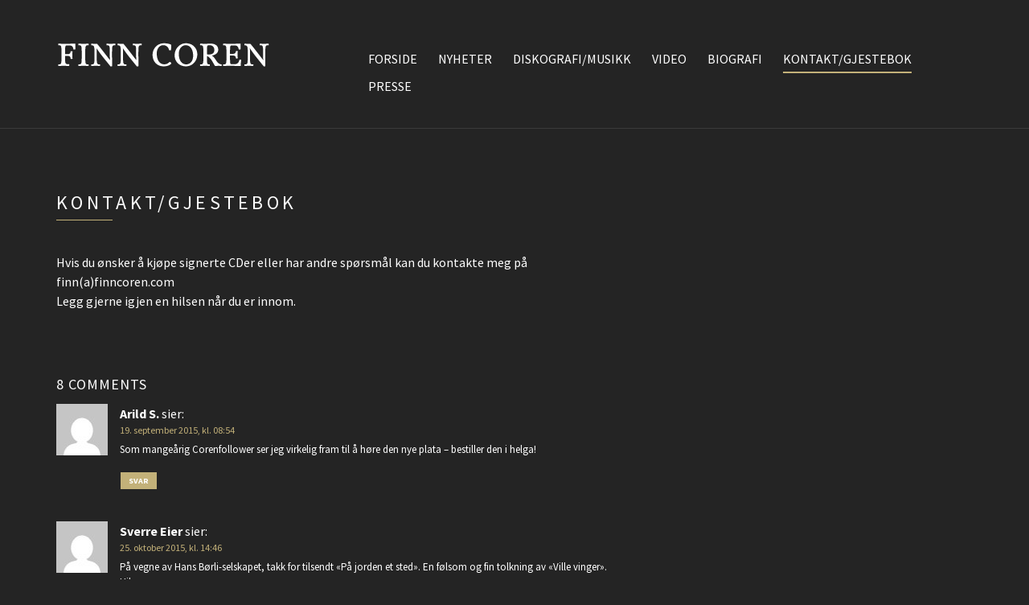

--- FILE ---
content_type: text/html; charset=UTF-8
request_url: http://finncoren.com/kontakt/
body_size: 9251
content:
<!doctype html>
<!--[if IE 8]> <html class="no-js lt-ie9" lang="nb-NO"> <![endif]-->
<!--[if gt IE 8]><!--> <html class="no-js" lang="nb-NO"> <!--<![endif]-->
<head>

	<meta charset="UTF-8">
	<meta name="viewport" content="width=device-width, initial-scale=1">

	<title>Kontakt/gjestebok &#8211; Finn Coren</title>
<meta name='robots' content='max-image-preview:large' />
<link rel='dns-prefetch' href='//maps.googleapis.com' />
<link rel="alternate" type="application/rss+xml" title="Finn Coren &raquo; strøm" href="https://finncoren.com/feed/" />
<link rel="alternate" type="application/rss+xml" title="Finn Coren &raquo; kommentarstrøm" href="https://finncoren.com/comments/feed/" />
<link rel="alternate" type="application/rss+xml" title="Finn Coren &raquo; Kontakt/gjestebok kommentarstrøm" href="https://finncoren.com/kontakt/feed/" />
<link rel="alternate" title="oEmbed (JSON)" type="application/json+oembed" href="https://finncoren.com/wp-json/oembed/1.0/embed?url=https%3A%2F%2Ffinncoren.com%2Fkontakt%2F" />
<link rel="alternate" title="oEmbed (XML)" type="text/xml+oembed" href="https://finncoren.com/wp-json/oembed/1.0/embed?url=https%3A%2F%2Ffinncoren.com%2Fkontakt%2F&#038;format=xml" />
<style id='wp-img-auto-sizes-contain-inline-css' type='text/css'>
img:is([sizes=auto i],[sizes^="auto," i]){contain-intrinsic-size:3000px 1500px}
/*# sourceURL=wp-img-auto-sizes-contain-inline-css */
</style>
<style id='wp-block-library-inline-css' type='text/css'>
:root{--wp-block-synced-color:#7a00df;--wp-block-synced-color--rgb:122,0,223;--wp-bound-block-color:var(--wp-block-synced-color);--wp-editor-canvas-background:#ddd;--wp-admin-theme-color:#007cba;--wp-admin-theme-color--rgb:0,124,186;--wp-admin-theme-color-darker-10:#006ba1;--wp-admin-theme-color-darker-10--rgb:0,107,160.5;--wp-admin-theme-color-darker-20:#005a87;--wp-admin-theme-color-darker-20--rgb:0,90,135;--wp-admin-border-width-focus:2px}@media (min-resolution:192dpi){:root{--wp-admin-border-width-focus:1.5px}}.wp-element-button{cursor:pointer}:root .has-very-light-gray-background-color{background-color:#eee}:root .has-very-dark-gray-background-color{background-color:#313131}:root .has-very-light-gray-color{color:#eee}:root .has-very-dark-gray-color{color:#313131}:root .has-vivid-green-cyan-to-vivid-cyan-blue-gradient-background{background:linear-gradient(135deg,#00d084,#0693e3)}:root .has-purple-crush-gradient-background{background:linear-gradient(135deg,#34e2e4,#4721fb 50%,#ab1dfe)}:root .has-hazy-dawn-gradient-background{background:linear-gradient(135deg,#faaca8,#dad0ec)}:root .has-subdued-olive-gradient-background{background:linear-gradient(135deg,#fafae1,#67a671)}:root .has-atomic-cream-gradient-background{background:linear-gradient(135deg,#fdd79a,#004a59)}:root .has-nightshade-gradient-background{background:linear-gradient(135deg,#330968,#31cdcf)}:root .has-midnight-gradient-background{background:linear-gradient(135deg,#020381,#2874fc)}:root{--wp--preset--font-size--normal:16px;--wp--preset--font-size--huge:42px}.has-regular-font-size{font-size:1em}.has-larger-font-size{font-size:2.625em}.has-normal-font-size{font-size:var(--wp--preset--font-size--normal)}.has-huge-font-size{font-size:var(--wp--preset--font-size--huge)}.has-text-align-center{text-align:center}.has-text-align-left{text-align:left}.has-text-align-right{text-align:right}.has-fit-text{white-space:nowrap!important}#end-resizable-editor-section{display:none}.aligncenter{clear:both}.items-justified-left{justify-content:flex-start}.items-justified-center{justify-content:center}.items-justified-right{justify-content:flex-end}.items-justified-space-between{justify-content:space-between}.screen-reader-text{border:0;clip-path:inset(50%);height:1px;margin:-1px;overflow:hidden;padding:0;position:absolute;width:1px;word-wrap:normal!important}.screen-reader-text:focus{background-color:#ddd;clip-path:none;color:#444;display:block;font-size:1em;height:auto;left:5px;line-height:normal;padding:15px 23px 14px;text-decoration:none;top:5px;width:auto;z-index:100000}html :where(.has-border-color){border-style:solid}html :where([style*=border-top-color]){border-top-style:solid}html :where([style*=border-right-color]){border-right-style:solid}html :where([style*=border-bottom-color]){border-bottom-style:solid}html :where([style*=border-left-color]){border-left-style:solid}html :where([style*=border-width]){border-style:solid}html :where([style*=border-top-width]){border-top-style:solid}html :where([style*=border-right-width]){border-right-style:solid}html :where([style*=border-bottom-width]){border-bottom-style:solid}html :where([style*=border-left-width]){border-left-style:solid}html :where(img[class*=wp-image-]){height:auto;max-width:100%}:where(figure){margin:0 0 1em}html :where(.is-position-sticky){--wp-admin--admin-bar--position-offset:var(--wp-admin--admin-bar--height,0px)}@media screen and (max-width:600px){html :where(.is-position-sticky){--wp-admin--admin-bar--position-offset:0px}}

/*# sourceURL=wp-block-library-inline-css */
</style><style id='global-styles-inline-css' type='text/css'>
:root{--wp--preset--aspect-ratio--square: 1;--wp--preset--aspect-ratio--4-3: 4/3;--wp--preset--aspect-ratio--3-4: 3/4;--wp--preset--aspect-ratio--3-2: 3/2;--wp--preset--aspect-ratio--2-3: 2/3;--wp--preset--aspect-ratio--16-9: 16/9;--wp--preset--aspect-ratio--9-16: 9/16;--wp--preset--color--black: #000000;--wp--preset--color--cyan-bluish-gray: #abb8c3;--wp--preset--color--white: #ffffff;--wp--preset--color--pale-pink: #f78da7;--wp--preset--color--vivid-red: #cf2e2e;--wp--preset--color--luminous-vivid-orange: #ff6900;--wp--preset--color--luminous-vivid-amber: #fcb900;--wp--preset--color--light-green-cyan: #7bdcb5;--wp--preset--color--vivid-green-cyan: #00d084;--wp--preset--color--pale-cyan-blue: #8ed1fc;--wp--preset--color--vivid-cyan-blue: #0693e3;--wp--preset--color--vivid-purple: #9b51e0;--wp--preset--gradient--vivid-cyan-blue-to-vivid-purple: linear-gradient(135deg,rgb(6,147,227) 0%,rgb(155,81,224) 100%);--wp--preset--gradient--light-green-cyan-to-vivid-green-cyan: linear-gradient(135deg,rgb(122,220,180) 0%,rgb(0,208,130) 100%);--wp--preset--gradient--luminous-vivid-amber-to-luminous-vivid-orange: linear-gradient(135deg,rgb(252,185,0) 0%,rgb(255,105,0) 100%);--wp--preset--gradient--luminous-vivid-orange-to-vivid-red: linear-gradient(135deg,rgb(255,105,0) 0%,rgb(207,46,46) 100%);--wp--preset--gradient--very-light-gray-to-cyan-bluish-gray: linear-gradient(135deg,rgb(238,238,238) 0%,rgb(169,184,195) 100%);--wp--preset--gradient--cool-to-warm-spectrum: linear-gradient(135deg,rgb(74,234,220) 0%,rgb(151,120,209) 20%,rgb(207,42,186) 40%,rgb(238,44,130) 60%,rgb(251,105,98) 80%,rgb(254,248,76) 100%);--wp--preset--gradient--blush-light-purple: linear-gradient(135deg,rgb(255,206,236) 0%,rgb(152,150,240) 100%);--wp--preset--gradient--blush-bordeaux: linear-gradient(135deg,rgb(254,205,165) 0%,rgb(254,45,45) 50%,rgb(107,0,62) 100%);--wp--preset--gradient--luminous-dusk: linear-gradient(135deg,rgb(255,203,112) 0%,rgb(199,81,192) 50%,rgb(65,88,208) 100%);--wp--preset--gradient--pale-ocean: linear-gradient(135deg,rgb(255,245,203) 0%,rgb(182,227,212) 50%,rgb(51,167,181) 100%);--wp--preset--gradient--electric-grass: linear-gradient(135deg,rgb(202,248,128) 0%,rgb(113,206,126) 100%);--wp--preset--gradient--midnight: linear-gradient(135deg,rgb(2,3,129) 0%,rgb(40,116,252) 100%);--wp--preset--font-size--small: 13px;--wp--preset--font-size--medium: 20px;--wp--preset--font-size--large: 36px;--wp--preset--font-size--x-large: 42px;--wp--preset--spacing--20: 0.44rem;--wp--preset--spacing--30: 0.67rem;--wp--preset--spacing--40: 1rem;--wp--preset--spacing--50: 1.5rem;--wp--preset--spacing--60: 2.25rem;--wp--preset--spacing--70: 3.38rem;--wp--preset--spacing--80: 5.06rem;--wp--preset--shadow--natural: 6px 6px 9px rgba(0, 0, 0, 0.2);--wp--preset--shadow--deep: 12px 12px 50px rgba(0, 0, 0, 0.4);--wp--preset--shadow--sharp: 6px 6px 0px rgba(0, 0, 0, 0.2);--wp--preset--shadow--outlined: 6px 6px 0px -3px rgb(255, 255, 255), 6px 6px rgb(0, 0, 0);--wp--preset--shadow--crisp: 6px 6px 0px rgb(0, 0, 0);}:where(.is-layout-flex){gap: 0.5em;}:where(.is-layout-grid){gap: 0.5em;}body .is-layout-flex{display: flex;}.is-layout-flex{flex-wrap: wrap;align-items: center;}.is-layout-flex > :is(*, div){margin: 0;}body .is-layout-grid{display: grid;}.is-layout-grid > :is(*, div){margin: 0;}:where(.wp-block-columns.is-layout-flex){gap: 2em;}:where(.wp-block-columns.is-layout-grid){gap: 2em;}:where(.wp-block-post-template.is-layout-flex){gap: 1.25em;}:where(.wp-block-post-template.is-layout-grid){gap: 1.25em;}.has-black-color{color: var(--wp--preset--color--black) !important;}.has-cyan-bluish-gray-color{color: var(--wp--preset--color--cyan-bluish-gray) !important;}.has-white-color{color: var(--wp--preset--color--white) !important;}.has-pale-pink-color{color: var(--wp--preset--color--pale-pink) !important;}.has-vivid-red-color{color: var(--wp--preset--color--vivid-red) !important;}.has-luminous-vivid-orange-color{color: var(--wp--preset--color--luminous-vivid-orange) !important;}.has-luminous-vivid-amber-color{color: var(--wp--preset--color--luminous-vivid-amber) !important;}.has-light-green-cyan-color{color: var(--wp--preset--color--light-green-cyan) !important;}.has-vivid-green-cyan-color{color: var(--wp--preset--color--vivid-green-cyan) !important;}.has-pale-cyan-blue-color{color: var(--wp--preset--color--pale-cyan-blue) !important;}.has-vivid-cyan-blue-color{color: var(--wp--preset--color--vivid-cyan-blue) !important;}.has-vivid-purple-color{color: var(--wp--preset--color--vivid-purple) !important;}.has-black-background-color{background-color: var(--wp--preset--color--black) !important;}.has-cyan-bluish-gray-background-color{background-color: var(--wp--preset--color--cyan-bluish-gray) !important;}.has-white-background-color{background-color: var(--wp--preset--color--white) !important;}.has-pale-pink-background-color{background-color: var(--wp--preset--color--pale-pink) !important;}.has-vivid-red-background-color{background-color: var(--wp--preset--color--vivid-red) !important;}.has-luminous-vivid-orange-background-color{background-color: var(--wp--preset--color--luminous-vivid-orange) !important;}.has-luminous-vivid-amber-background-color{background-color: var(--wp--preset--color--luminous-vivid-amber) !important;}.has-light-green-cyan-background-color{background-color: var(--wp--preset--color--light-green-cyan) !important;}.has-vivid-green-cyan-background-color{background-color: var(--wp--preset--color--vivid-green-cyan) !important;}.has-pale-cyan-blue-background-color{background-color: var(--wp--preset--color--pale-cyan-blue) !important;}.has-vivid-cyan-blue-background-color{background-color: var(--wp--preset--color--vivid-cyan-blue) !important;}.has-vivid-purple-background-color{background-color: var(--wp--preset--color--vivid-purple) !important;}.has-black-border-color{border-color: var(--wp--preset--color--black) !important;}.has-cyan-bluish-gray-border-color{border-color: var(--wp--preset--color--cyan-bluish-gray) !important;}.has-white-border-color{border-color: var(--wp--preset--color--white) !important;}.has-pale-pink-border-color{border-color: var(--wp--preset--color--pale-pink) !important;}.has-vivid-red-border-color{border-color: var(--wp--preset--color--vivid-red) !important;}.has-luminous-vivid-orange-border-color{border-color: var(--wp--preset--color--luminous-vivid-orange) !important;}.has-luminous-vivid-amber-border-color{border-color: var(--wp--preset--color--luminous-vivid-amber) !important;}.has-light-green-cyan-border-color{border-color: var(--wp--preset--color--light-green-cyan) !important;}.has-vivid-green-cyan-border-color{border-color: var(--wp--preset--color--vivid-green-cyan) !important;}.has-pale-cyan-blue-border-color{border-color: var(--wp--preset--color--pale-cyan-blue) !important;}.has-vivid-cyan-blue-border-color{border-color: var(--wp--preset--color--vivid-cyan-blue) !important;}.has-vivid-purple-border-color{border-color: var(--wp--preset--color--vivid-purple) !important;}.has-vivid-cyan-blue-to-vivid-purple-gradient-background{background: var(--wp--preset--gradient--vivid-cyan-blue-to-vivid-purple) !important;}.has-light-green-cyan-to-vivid-green-cyan-gradient-background{background: var(--wp--preset--gradient--light-green-cyan-to-vivid-green-cyan) !important;}.has-luminous-vivid-amber-to-luminous-vivid-orange-gradient-background{background: var(--wp--preset--gradient--luminous-vivid-amber-to-luminous-vivid-orange) !important;}.has-luminous-vivid-orange-to-vivid-red-gradient-background{background: var(--wp--preset--gradient--luminous-vivid-orange-to-vivid-red) !important;}.has-very-light-gray-to-cyan-bluish-gray-gradient-background{background: var(--wp--preset--gradient--very-light-gray-to-cyan-bluish-gray) !important;}.has-cool-to-warm-spectrum-gradient-background{background: var(--wp--preset--gradient--cool-to-warm-spectrum) !important;}.has-blush-light-purple-gradient-background{background: var(--wp--preset--gradient--blush-light-purple) !important;}.has-blush-bordeaux-gradient-background{background: var(--wp--preset--gradient--blush-bordeaux) !important;}.has-luminous-dusk-gradient-background{background: var(--wp--preset--gradient--luminous-dusk) !important;}.has-pale-ocean-gradient-background{background: var(--wp--preset--gradient--pale-ocean) !important;}.has-electric-grass-gradient-background{background: var(--wp--preset--gradient--electric-grass) !important;}.has-midnight-gradient-background{background: var(--wp--preset--gradient--midnight) !important;}.has-small-font-size{font-size: var(--wp--preset--font-size--small) !important;}.has-medium-font-size{font-size: var(--wp--preset--font-size--medium) !important;}.has-large-font-size{font-size: var(--wp--preset--font-size--large) !important;}.has-x-large-font-size{font-size: var(--wp--preset--font-size--x-large) !important;}
/*# sourceURL=global-styles-inline-css */
</style>

<style id='classic-theme-styles-inline-css' type='text/css'>
/*! This file is auto-generated */
.wp-block-button__link{color:#fff;background-color:#32373c;border-radius:9999px;box-shadow:none;text-decoration:none;padding:calc(.667em + 2px) calc(1.333em + 2px);font-size:1.125em}.wp-block-file__button{background:#32373c;color:#fff;text-decoration:none}
/*# sourceURL=/wp-includes/css/classic-themes.min.css */
</style>
<link rel='stylesheet' id='orgseries-default-css-css' href='http://finncoren.com/wp-content/plugins/organize-series/orgSeries.css?ver=6.9' type='text/css' media='all' />
<link rel='stylesheet' id='ci-google-font-css' href='//fonts.googleapis.com/css?family=Source+Sans+Pro%3A300%2C400%2C700%2C900%2C400italic&#038;ver=6.9' type='text/css' media='all' />
<link rel='stylesheet' id='ci-base-css' href='http://finncoren.com/wp-content/themes/chords/css/base.css?ver=6.9' type='text/css' media='all' />
<link rel='stylesheet' id='ci-theme-common-css' href='http://finncoren.com/wp-content/themes/chords/common/css/global.css?ver=2.8.0' type='text/css' media='all' />
<link rel='stylesheet' id='ci-flexslider-css' href='http://finncoren.com/wp-content/themes/chords/css/flexslider.css?ver=6.9' type='text/css' media='all' />
<link rel='stylesheet' id='font-awesome-css' href='http://finncoren.com/wp-content/themes/chords/panel/components/fontawesome/css/font-awesome.min.css?ver=2.8.0' type='text/css' media='all' />
<link rel='stylesheet' id='mmenu-css' href='http://finncoren.com/wp-content/themes/chords/css/mmenu.css?ver=6.9' type='text/css' media='all' />
<link rel='stylesheet' id='stapel-css' href='http://finncoren.com/wp-content/themes/chords/css/stapel.css?ver=1.10.4' type='text/css' media='all' />
<link rel='stylesheet' id='ci-style-css' href='http://finncoren.com/wp-content/themes/chords/style.css?ver=2.8.0' type='text/css' media='all' />
<link rel='stylesheet' id='ci-color-scheme-css' href='http://finncoren.com/wp-content/themes/chords/colors/mustard.css?ver=6.9' type='text/css' media='all' />
<link rel='stylesheet' id='woocommerce_prettyPhoto_css-css' href='http://finncoren.com/wp-content/themes/chords/css/prettyPhoto.css?ver=6.9' type='text/css' media='all' />
<script type="text/javascript" src="http://finncoren.com/wp-content/themes/chords/panel/scripts/modernizr-2.6.2.js?ver=2.8.0" id="modernizr-js"></script>
<script type="text/javascript" src="http://finncoren.com/wp-includes/js/jquery/jquery.min.js?ver=3.7.1" id="jquery-core-js"></script>
<script type="text/javascript" src="http://finncoren.com/wp-includes/js/jquery/jquery-migrate.min.js?ver=3.4.1" id="jquery-migrate-js"></script>
<script type="text/javascript" src="//maps.googleapis.com/maps/api/js?v=3" id="google-maps-js"></script>
<link rel="https://api.w.org/" href="https://finncoren.com/wp-json/" /><link rel="alternate" title="JSON" type="application/json" href="https://finncoren.com/wp-json/wp/v2/pages/30" /><link rel="EditURI" type="application/rsd+xml" title="RSD" href="https://finncoren.com/xmlrpc.php?rsd" />
<meta name="generator" content="WordPress 6.9" />
<link rel="canonical" href="https://finncoren.com/kontakt/" />
<link rel='shortlink' href='https://finncoren.com/?p=30' />
	<link rel="preconnect" href="https://fonts.googleapis.com">
	<link rel="preconnect" href="https://fonts.gstatic.com">
	<link rel="pingback" href="http://finncoren.com/xmlrpc.php" />		<style type="text/css" id="wp-custom-css">
			

/* Migrated CSS from the theme's panel. */
.page-template-template-listing-discography-php .item-info {
position: relative;
padding-top: 10px;
padding-left: 0px;
}
.page-template-template-listing-discography-php .item-btn {
bottom: 4%;
left: calc(100% - 114px);
}

.type-cpt_discography a.btn.item-btn {
    display: none;
}
.footer-credits {
	 display: none;
}		</style>
			<style id="egf-frontend-styles" type="text/css">
		p {} h1 {color: #ffffff;font-size: 19px;text-transform: uppercase;} h2 {letter-spacing: 1px;} h3 {letter-spacing: 1px;margin-top: 40px;margin-bottom: 13px;text-transform: uppercase;} h4 {} h5 {} h6 {} 	</style>
	</head>

<body class="wp-singular page-template-default page page-id-30 wp-theme-chords noborder ci-chords ci-chords-2-8-0 ci-scheme-mustard ci-dark-scheme">

<div id="page">
	<div id="mobile-bar">
		<a class="menu-trigger" href="#mobilemenu"><i class="fa fa-bars"></i></a>
		<h1 class="mob-title">Finn Coren</h1>
	</div>

	<header id="header">
		<div class="container">
			<div class="row">
				<div class="col-md-4 col-sm-3">
					<h1 class="site-logo imglogo"><a href="https://finncoren.com/"><img src="http://finncoren.com/wp-content/uploads/2015/08/coren_logo.png" alt="Finn Coren" data-rjs="http://finncoren.com/wp-content/uploads/2015/08/coren_logo_retina-300x36.png" /></a></h1>				</div>
				<div class="col-md-8 col-sm-9">
					
					<nav id="nav">
						<ul id="navigation" class="group"><li id="menu-item-180" class="menu-item menu-item-type-post_type menu-item-object-page menu-item-home menu-item-180"><a href="https://finncoren.com/">Forside</a></li>
<li id="menu-item-460" class="menu-item menu-item-type-post_type menu-item-object-page menu-item-460"><a href="https://finncoren.com/nyheter/">Nyheter</a></li>
<li id="menu-item-198" class="menu-item menu-item-type-post_type menu-item-object-page menu-item-198"><a href="https://finncoren.com/diskografi/">Diskografi/Musikk</a></li>
<li id="menu-item-255" class="menu-item menu-item-type-post_type menu-item-object-page menu-item-255"><a href="https://finncoren.com/video/">Video</a></li>
<li id="menu-item-254" class="menu-item menu-item-type-post_type menu-item-object-page menu-item-254"><a href="https://finncoren.com/bio/">Biografi</a></li>
<li id="menu-item-181" class="menu-item menu-item-type-post_type menu-item-object-page current-menu-item page_item page-item-30 current_page_item menu-item-181"><a href="https://finncoren.com/kontakt/" aria-current="page">Kontakt/gjestebok</a></li>
<li id="menu-item-449" class="menu-item menu-item-type-post_type menu-item-object-page menu-item-449"><a href="https://finncoren.com/presse/">Presse</a></li>
</ul>					</nav>

					<div id="mobilemenu"></div>
				</div>
			</div>
		</div>
	</header>
<main id="main">
	<div class="container">
		<div class="row">
			<div class="col-md-8 col-sm-7 ">

									<h1 class="section-title">
	Kontakt/gjestebok</h1>
					<article id="entry-30" class="entry post-30 page type-page status-publish hentry">
						
						<div class="entry-content">
							<div class="textwidget">Hvis du ønsker å kjøpe signerte CDer eller har andre spørsmål kan du kontakte meg på</div>
<div class="textwidget">finn(a)finncoren.com</div>
<div class="textwidget"></div>
<div class="textwidget">Legg gjerne igjen en hilsen når du er innom.</div>
<div class="textwidget"></div>
													</div>
					</article>

					
	<div id="comments">
		<div class="post-comments group">
		<h3>8 comments</h3>
		<div class="comments-pagination"></div>
		<ol id="comment-list">
					<li id="comment-4" class="comment even thread-even depth-1">
			<article id="div-comment-4" class="comment-body">
				<footer class="comment-meta">
					<div class="comment-author vcard">
						<img alt='' src='https://secure.gravatar.com/avatar/?s=64&#038;d=mm&#038;r=x' srcset='https://secure.gravatar.com/avatar/?s=128&#038;d=mm&#038;r=x 2x' class='avatar avatar-64 photo avatar-default' height='64' width='64' decoding='async'/>						<b class="fn">Arild S.</b> <span class="says">sier:</span>					</div><!-- .comment-author -->

					<div class="comment-metadata">
						<a href="https://finncoren.com/kontakt/#comment-4"><time datetime="2015-09-19T08:54:52+02:00">19. september 2015, kl. 08:54</time></a>					</div><!-- .comment-metadata -->

									</footer><!-- .comment-meta -->

				<div class="comment-content">
					<p>Som mangeårig Corenfollower ser jeg virkelig fram til å høre den nye plata &#8211; bestiller den i helga!</p>
				</div><!-- .comment-content -->

				<div class="reply"><a rel="nofollow" class="comment-reply-link" href="https://finncoren.com/kontakt/?replytocom=4#respond" data-commentid="4" data-postid="30" data-belowelement="div-comment-4" data-respondelement="respond" data-replyto="Svar til Arild S." aria-label="Svar til Arild S.">Svar</a></div>			</article><!-- .comment-body -->
		</li><!-- #comment-## -->
		<li id="comment-6" class="comment odd alt thread-odd thread-alt depth-1">
			<article id="div-comment-6" class="comment-body">
				<footer class="comment-meta">
					<div class="comment-author vcard">
						<img alt='' src='https://secure.gravatar.com/avatar/?s=64&#038;d=mm&#038;r=x' srcset='https://secure.gravatar.com/avatar/?s=128&#038;d=mm&#038;r=x 2x' class='avatar avatar-64 photo avatar-default' height='64' width='64' decoding='async'/>						<b class="fn">Sverre Eier</b> <span class="says">sier:</span>					</div><!-- .comment-author -->

					<div class="comment-metadata">
						<a href="https://finncoren.com/kontakt/#comment-6"><time datetime="2015-10-25T14:46:06+01:00">25. oktober 2015, kl. 14:46</time></a>					</div><!-- .comment-metadata -->

									</footer><!-- .comment-meta -->

				<div class="comment-content">
					<p>På vegne av Hans Børli-selskapet, takk for tilsendt &laquo;På jorden et sted&raquo;. En følsom og fin tolkning av &laquo;Ville vinger&raquo;.<br />
Hilsen<br />
Sverre</p>
				</div><!-- .comment-content -->

				<div class="reply"><a rel="nofollow" class="comment-reply-link" href="https://finncoren.com/kontakt/?replytocom=6#respond" data-commentid="6" data-postid="30" data-belowelement="div-comment-6" data-respondelement="respond" data-replyto="Svar til Sverre Eier" aria-label="Svar til Sverre Eier">Svar</a></div>			</article><!-- .comment-body -->
		</li><!-- #comment-## -->
		<li id="comment-7" class="comment even thread-even depth-1">
			<article id="div-comment-7" class="comment-body">
				<footer class="comment-meta">
					<div class="comment-author vcard">
						<img alt='' src='https://secure.gravatar.com/avatar/?s=64&#038;d=mm&#038;r=x' srcset='https://secure.gravatar.com/avatar/?s=128&#038;d=mm&#038;r=x 2x' class='avatar avatar-64 photo avatar-default' height='64' width='64' decoding='async'/>						<b class="fn">Eivind</b> <span class="says">sier:</span>					</div><!-- .comment-author -->

					<div class="comment-metadata">
						<a href="https://finncoren.com/kontakt/#comment-7"><time datetime="2015-10-26T10:43:48+01:00">26. oktober 2015, kl. 10:43</time></a>					</div><!-- .comment-metadata -->

									</footer><!-- .comment-meta -->

				<div class="comment-content">
					<p>Fantastisk fin plate, Finn. Hørte den tidlig søndag morgen før og under soloppgang. Helt suverent. Jeg ble bare sittende å lytte og se. Ingen distraksjoner. Bare nå.</p>
				</div><!-- .comment-content -->

				<div class="reply"><a rel="nofollow" class="comment-reply-link" href="https://finncoren.com/kontakt/?replytocom=7#respond" data-commentid="7" data-postid="30" data-belowelement="div-comment-7" data-respondelement="respond" data-replyto="Svar til Eivind" aria-label="Svar til Eivind">Svar</a></div>			</article><!-- .comment-body -->
		</li><!-- #comment-## -->
		<li id="comment-8" class="comment odd alt thread-odd thread-alt depth-1">
			<article id="div-comment-8" class="comment-body">
				<footer class="comment-meta">
					<div class="comment-author vcard">
						<img alt='' src='https://secure.gravatar.com/avatar/?s=64&#038;d=mm&#038;r=x' srcset='https://secure.gravatar.com/avatar/?s=128&#038;d=mm&#038;r=x 2x' class='avatar avatar-64 photo avatar-default' height='64' width='64' loading='lazy' decoding='async'/>						<b class="fn">Marlene</b> <span class="says">sier:</span>					</div><!-- .comment-author -->

					<div class="comment-metadata">
						<a href="https://finncoren.com/kontakt/#comment-8"><time datetime="2015-11-22T02:54:36+01:00">22. november 2015, kl. 02:54</time></a>					</div><!-- .comment-metadata -->

									</footer><!-- .comment-meta -->

				<div class="comment-content">
					<p>Utgivelsene i &laquo;Nordiske Lyrikere&raquo; -serien er i en særklasse av kvalitet, og jeg håper så inderlig at du ikke er ferdig med prosjektet! (Håper f.eks. at du har mer av Hans Børli på lur / i tankene!)</p>
<p>Uansett, tusen takk for alt det fantastisk vakre du alt har gitt oss. Balsam for sjel og ører.</p>
				</div><!-- .comment-content -->

				<div class="reply"><a rel="nofollow" class="comment-reply-link" href="https://finncoren.com/kontakt/?replytocom=8#respond" data-commentid="8" data-postid="30" data-belowelement="div-comment-8" data-respondelement="respond" data-replyto="Svar til Marlene" aria-label="Svar til Marlene">Svar</a></div>			</article><!-- .comment-body -->
		</li><!-- #comment-## -->
		<li id="comment-9" class="comment even thread-even depth-1">
			<article id="div-comment-9" class="comment-body">
				<footer class="comment-meta">
					<div class="comment-author vcard">
						<img alt='' src='https://secure.gravatar.com/avatar/?s=64&#038;d=mm&#038;r=x' srcset='https://secure.gravatar.com/avatar/?s=128&#038;d=mm&#038;r=x 2x' class='avatar avatar-64 photo avatar-default' height='64' width='64' loading='lazy' decoding='async'/>						<b class="fn">Håkon Strand</b> <span class="says">sier:</span>					</div><!-- .comment-author -->

					<div class="comment-metadata">
						<a href="https://finncoren.com/kontakt/#comment-9"><time datetime="2015-11-22T18:37:31+01:00">22. november 2015, kl. 18:37</time></a>					</div><!-- .comment-metadata -->

									</footer><!-- .comment-meta -->

				<div class="comment-content">
					<p>Hei, Finn!<br />
Gratulerer med fantastisk plate! På jorden et sted har gått på høy rotasjon i flere måneder nå, blitt veldig glad i den plata!<br />
Har fulgt deg fra første singel-utgivelse, blir aldri skuffa, og følger deg gjerne videre, spent på hva du finner på neste gang!</p>
				</div><!-- .comment-content -->

				<div class="reply"><a rel="nofollow" class="comment-reply-link" href="https://finncoren.com/kontakt/?replytocom=9#respond" data-commentid="9" data-postid="30" data-belowelement="div-comment-9" data-respondelement="respond" data-replyto="Svar til Håkon Strand" aria-label="Svar til Håkon Strand">Svar</a></div>			</article><!-- .comment-body -->
		</li><!-- #comment-## -->
		<li id="comment-11" class="comment odd alt thread-odd thread-alt depth-1">
			<article id="div-comment-11" class="comment-body">
				<footer class="comment-meta">
					<div class="comment-author vcard">
						<img alt='' src='https://secure.gravatar.com/avatar/?s=64&#038;d=mm&#038;r=x' srcset='https://secure.gravatar.com/avatar/?s=128&#038;d=mm&#038;r=x 2x' class='avatar avatar-64 photo avatar-default' height='64' width='64' loading='lazy' decoding='async'/>						<b class="fn"><a href="http://Förlåt%20att%20jag%20inte%20lyssnat%20tidigare!" class="url" rel="ugc external nofollow">Suzanne Ekelöf</a></b> <span class="says">sier:</span>					</div><!-- .comment-author -->

					<div class="comment-metadata">
						<a href="https://finncoren.com/kontakt/#comment-11"><time datetime="2019-01-19T20:21:26+01:00">19. januar 2019, kl. 20:21</time></a>					</div><!-- .comment-metadata -->

									</footer><!-- .comment-meta -->

				<div class="comment-content">
					<p>Hej Finn, den cd du skickat mig med din tonsättning av Gunnar Ekelöfs &laquo;Sång&raquo; hade hamnat i cd-hyllan och jag har lyssnat på den först nu!!!! Vill bara tala om att jag tycker MYCKET om  din tonsättning ! Många hälsningar. Suzanne Ekelöf</p>
				</div><!-- .comment-content -->

				<div class="reply"><a rel="nofollow" class="comment-reply-link" href="https://finncoren.com/kontakt/?replytocom=11#respond" data-commentid="11" data-postid="30" data-belowelement="div-comment-11" data-respondelement="respond" data-replyto="Svar til Suzanne Ekelöf" aria-label="Svar til Suzanne Ekelöf">Svar</a></div>			</article><!-- .comment-body -->
		</li><!-- #comment-## -->
		<li id="comment-12" class="comment even thread-even depth-1">
			<article id="div-comment-12" class="comment-body">
				<footer class="comment-meta">
					<div class="comment-author vcard">
						<img alt='' src='https://secure.gravatar.com/avatar/?s=64&#038;d=mm&#038;r=x' srcset='https://secure.gravatar.com/avatar/?s=128&#038;d=mm&#038;r=x 2x' class='avatar avatar-64 photo avatar-default' height='64' width='64' loading='lazy' decoding='async'/>						<b class="fn">Kristin Østringen</b> <span class="says">sier:</span>					</div><!-- .comment-author -->

					<div class="comment-metadata">
						<a href="https://finncoren.com/kontakt/#comment-12"><time datetime="2020-12-31T00:24:42+01:00">31. desember 2020, kl. 00:24</time></a>					</div><!-- .comment-metadata -->

									</footer><!-- .comment-meta -->

				<div class="comment-content">
					<p>Kjære Finn.<br />
Nok ein kveld der din vinyl  vert spelt og vi er som vanleg i nasegrus beundring over ditt talent . Har så mange gode minna og gåsehud ❤️ Er vi i Oslobygda og om du vil hadde det vore ei ære og få helse på deg. Vi digga deg  etter snart 30 år</p>
				</div><!-- .comment-content -->

				<div class="reply"><a rel="nofollow" class="comment-reply-link" href="https://finncoren.com/kontakt/?replytocom=12#respond" data-commentid="12" data-postid="30" data-belowelement="div-comment-12" data-respondelement="respond" data-replyto="Svar til Kristin Østringen" aria-label="Svar til Kristin Østringen">Svar</a></div>			</article><!-- .comment-body -->
		</li><!-- #comment-## -->
		<li id="comment-611" class="comment odd alt thread-odd thread-alt depth-1">
			<article id="div-comment-611" class="comment-body">
				<footer class="comment-meta">
					<div class="comment-author vcard">
						<img alt='' src='https://secure.gravatar.com/avatar/b4bba4deee024864e345e84d4e57dbaa6d98b2568e2dfbc5db37a79d28d74e25?s=64&#038;d=mm&#038;r=x' srcset='https://secure.gravatar.com/avatar/b4bba4deee024864e345e84d4e57dbaa6d98b2568e2dfbc5db37a79d28d74e25?s=128&#038;d=mm&#038;r=x 2x' class='avatar avatar-64 photo' height='64' width='64' loading='lazy' decoding='async'/>						<b class="fn">Jim</b> <span class="says">sier:</span>					</div><!-- .comment-author -->

					<div class="comment-metadata">
						<a href="https://finncoren.com/kontakt/#comment-611"><time datetime="2022-05-30T14:53:23+02:00">30. mai 2022, kl. 14:53</time></a>					</div><!-- .comment-metadata -->

									</footer><!-- .comment-meta -->

				<div class="comment-content">
					<p>Så utrolig flott med de 2 utgivelsene på vinyl av The Blake Project og I Draumar fær Du. Disse fortjente vinylutgivelse!!!</p>
				</div><!-- .comment-content -->

				<div class="reply"><a rel="nofollow" class="comment-reply-link" href="https://finncoren.com/kontakt/?replytocom=611#respond" data-commentid="611" data-postid="30" data-belowelement="div-comment-611" data-respondelement="respond" data-replyto="Svar til Jim" aria-label="Svar til Jim">Svar</a></div>			</article><!-- .comment-body -->
		</li><!-- #comment-## -->
		</ol>
		<div class="comments-pagination"></div>
	</div><!-- .post-comments -->

	<section id="respond">
		<div id="form-wrapper" class="group">
				<div id="respond" class="comment-respond">
		<h3 id="reply-title" class="comment-reply-title">Legg igjen en kommentar <small><a rel="nofollow" id="cancel-comment-reply-link" href="/kontakt/#respond" style="display:none;">Avbryt svar</a></small></h3><form action="http://finncoren.com/wp-comments-post.php" method="post" id="commentform" class="comment-form"><p class="comment-notes"><span id="email-notes">Din e-postadresse vil ikke bli publisert.</span> <span class="required-field-message">Obligatoriske felt er merket med <span class="required">*</span></span></p><p class="comment-form-comment"><label for="comment">Kommentar <span class="required">*</span></label> <textarea id="comment" name="comment" cols="45" rows="8" maxlength="65525" required></textarea></p><p class="comment-form-author"><label for="author">Navn <span class="required">*</span></label> <input id="author" name="author" type="text" value="" size="30" maxlength="245" autocomplete="name" required /></p>
<p class="comment-form-email"><label for="email">E-post <span class="required">*</span></label> <input id="email" name="email" type="email" value="" size="30" maxlength="100" aria-describedby="email-notes" autocomplete="email" required /></p>
<p class="comment-form-url"><label for="url">Nettsted</label> <input id="url" name="url" type="url" value="" size="30" maxlength="200" autocomplete="url" /></p>
<p class="comment-form-cookies-consent"><input id="wp-comment-cookies-consent" name="wp-comment-cookies-consent" type="checkbox" value="yes" /> <label for="wp-comment-cookies-consent">Lagre mitt navn, e-post og nettside i denne nettleseren for neste gang jeg kommenterer.</label></p>
<p class="form-submit"><input name="submit" type="submit" id="submit" class="submit" value="Publiser kommentar" /> <input type='hidden' name='comment_post_ID' value='30' id='comment_post_ID' />
<input type='hidden' name='comment_parent' id='comment_parent' value='0' />
</p><p style="display: none;"><input type="hidden" id="akismet_comment_nonce" name="akismet_comment_nonce" value="bf33b16277" /></p><p style="display: none !important;" class="akismet-fields-container" data-prefix="ak_"><label>&#916;<textarea name="ak_hp_textarea" cols="45" rows="8" maxlength="100"></textarea></label><input type="hidden" id="ak_js_1" name="ak_js" value="171"/><script>document.getElementById( "ak_js_1" ).setAttribute( "value", ( new Date() ).getTime() );</script></p></form>	</div><!-- #respond -->
			</div><!-- #form-wrapper -->
	</section>	</div>
							</div>

			<div class="col-md-4 col-sm-5 ">
				<div class="sidebar">
	</div>			</div>
		</div>
	</div>
</main>

				<div class="container">
				<div class="row">
					<div class="col-xs-12">
						<hr class="footer-separator">
					</div>
				</div>
			</div>
			
	<footer id="footer">
		<div class="container">
			<div class="row">
				<div class="col-sm-4">
					<aside id="custom_html-3" class="widget_text widget_custom_html widget group"><div class="textwidget custom-html-widget">Innhold &copy; Finn Coren<br>
Bard Records</div></aside>				</div>

				<div class="col-sm-4">
									</div>

				<div class="col-sm-4">
					<aside id="custom_html-4" class="widget_text widget_custom_html widget group"><div class="textwidget custom-html-widget"><div style="text-align:right;"><br>
Driftes av 
	<a href="https://wordpress.webnorge.no/" target="_blank">Web Norge</a></div></div></aside>				</div>
			</div>
		</div>

		<div class="container footer-credits">
			<div class="row">
				<div class="col-xs-12">
					<p><a href="http://www.wordpress.org">Powered by WordPress</a> - A theme by CSSIgniter.com</p>
				</div>
			</div>
		</div>
	</footer>

</div> <!-- #page -->

				<script type='text/javascript'><!--
			var seriesdropdown = document.getElementById("orgseries_dropdown");
			if (seriesdropdown) {
			 function onSeriesChange() {
					if ( seriesdropdown.options[seriesdropdown.selectedIndex].value != ( 0 || -1 ) ) {
						location.href = "https://finncoren.com/series/"+seriesdropdown.options[seriesdropdown.selectedIndex].value;
					}
				}
				seriesdropdown.onchange = onSeriesChange;
			}
			--></script>
			<script type="speculationrules">
{"prefetch":[{"source":"document","where":{"and":[{"href_matches":"/*"},{"not":{"href_matches":["/wp-*.php","/wp-admin/*","/wp-content/uploads/*","/wp-content/*","/wp-content/plugins/*","/wp-content/themes/chords/*","/*\\?(.+)"]}},{"not":{"selector_matches":"a[rel~=\"nofollow\"]"}},{"not":{"selector_matches":".no-prefetch, .no-prefetch a"}}]},"eagerness":"conservative"}]}
</script>
<script type="text/javascript" src="http://finncoren.com/wp-includes/js/comment-reply.min.js?ver=6.9" id="comment-reply-js" async="async" data-wp-strategy="async" fetchpriority="low"></script>
<script type="text/javascript" src="http://finncoren.com/wp-content/themes/chords/js/superfish.js?ver=6.9" id="jquery-superfish-js"></script>
<script type="text/javascript" src="http://finncoren.com/wp-content/themes/chords/js/jquery.mmenu.min.all.js?ver=6.9" id="jquery-mmenu-js"></script>
<script type="text/javascript" src="http://finncoren.com/wp-content/themes/chords/js/jquery.flexslider.js?ver=6.9" id="jquery-flexslider-js"></script>
<script type="text/javascript" src="http://finncoren.com/wp-content/themes/chords/js/jquery.matchHeight-min.js?ver=6.9" id="jquery-matchHeight-js"></script>
<script type="text/javascript" src="http://finncoren.com/wp-content/themes/chords/panel/scripts/jquery.fitvids.js?ver=2.8.0" id="jquery-fitVids-js"></script>
<script type="text/javascript" src="http://finncoren.com/wp-content/themes/chords/js/jquery.prettyPhoto.min.js?ver=3.1.6" id="prettyPhoto-js"></script>
<script type="text/javascript" src="http://finncoren.com/wp-content/themes/chords/js/jquery.isotope.js?ver=6.9" id="jquery-isotope-js"></script>
<script type="text/javascript" src="http://finncoren.com/wp-content/themes/chords/js/parallax.min.js?ver=1.3.1" id="parallax-js"></script>
<script type="text/javascript" src="http://finncoren.com/wp-content/themes/chords/js/jquery.shoutcast.min.js?ver=2.8.0" id="jquery-shoutcast-js"></script>
<script type="text/javascript" src="http://finncoren.com/wp-content/themes/chords/js/soundmanager2.js?ver=2.97" id="soundmanager-core-js"></script>
<script type="text/javascript" src="http://finncoren.com/wp-content/themes/chords/js/inlineplayer.js?ver=2.97" id="inline-player-js"></script>
<script type="text/javascript" src="http://finncoren.com/wp-content/themes/chords/js/ci_audioplayer.js?ver=2.97" id="ci-audioplayer-js"></script>
<script type="text/javascript" src="http://finncoren.com/wp-content/themes/chords/js/jquery.stapel.js?ver=6.9" id="stapel-js"></script>
<script type="text/javascript" id="ci-front-scripts-js-extra">
/* <![CDATA[ */
var ThemeOption = {"theme_url":"http://finncoren.com/wp-content/themes/chords","slider_auto":"","swfPath":"http://finncoren.com/wp-content/themes/chords/js/swf/","slider_autoslide":"1","slider_effect":"fade","slider_direction":"horizontal","slider_duration":"600","slider_speed":"3000"};
//# sourceURL=ci-front-scripts-js-extra
/* ]]> */
</script>
<script type="text/javascript" src="http://finncoren.com/wp-content/themes/chords/js/scripts.js?ver=2.8.0" id="ci-front-scripts-js"></script>
<script type="text/javascript" src="http://finncoren.com/wp-content/themes/chords/panel/components/retinajs/dist/retina.js?ver=2.8.0" id="retinajs-js"></script>
<script defer type="text/javascript" src="http://finncoren.com/wp-content/plugins/akismet/_inc/akismet-frontend.js?ver=1762999414" id="akismet-frontend-js"></script>

</body>
</html>
